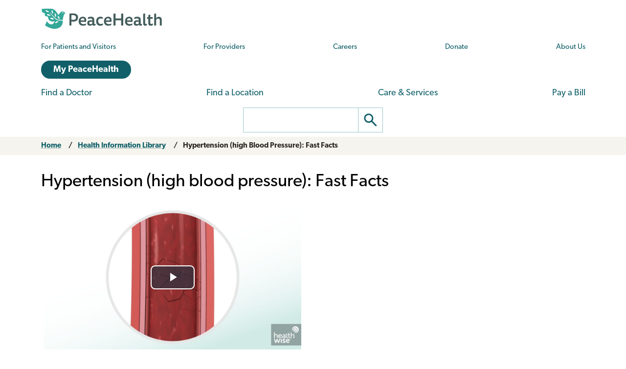

--- FILE ---
content_type: text/html; charset=utf-8
request_url: https://media.healthwise.net/html/peacehealthvideo.prod.video/acp4564/en-us?disclaimer=false&autostart=false&version=14.7&hash=6ac8a1a675e9307e1f2c2ffc69de4f64accb2a
body_size: 6934
content:
<!DOCTYPE html>

<html xmlns="http://www.w3.org/1999/xhtml" lang="en" xml:lang="en">
<head runat="server">
    <meta http-equiv="X-UA-Compatible" content="IE=edge" />
    <meta http-equiv="Content-Type" content="text/html; charset=utf-8" />
    
    <title>Hypertension (high blood pressure): Fast Facts</title>

    <link href="/inc/style/videojs.7.6.min.css" rel="stylesheet" type="text/css" />
    <link href="/inc/style/videojs-vjs-hw.css" rel="stylesheet" type="text/css" />
    <link id="HwDisclaimerCreditStyles" href="/inc/style/video-wrapper.css" rel="stylesheet" type="text/css" />
            <link href="/inc/style/videojs-resolution-switcher.css" rel="stylesheet" type="text/css" />

    <script type="text/javascript" id="HwJQuery" src="/inc/control/jquery-1.12.4.min.js"></script>
    <script type="text/javascript" id="HwJwPlayer" src="/inc/control/videojs.7.6.min.js"></script>
    <script type="text/javascript" id="HwInitialize">
        if (!window.org) window.org = { healthwise: { media: {}, host: {}, player: {} } };
        org.healthwise.player.disclaimerCreditsVisible = false;
        org.healthwise.player.isIE8 = false;
        org.healthwise.player.isIOS = /(iPad|iPhone|iPod)/g.test(navigator.userAgent);
    </script>
    
    <script type="text/javascript">

        
org.healthwise.media.autoStart = false;
org.healthwise.media.id = 'acp4564';
org.healthwise.media.isDevEnvironment = false;
org.healthwise.media.language = 'en-us';
org.healthwise.media.milestones = '25,50,75,90';
org.healthwise.media.resolution = '';
org.healthwise.media.token = 'peacehealthvideo';
org.healthwise.media.title = 'Hypertension (high blood pressure): Fast Facts';
org.healthwise.media.visitorId = '';
org.healthwise.media.visitorNumber = 0;
org.healthwise.media.volume = 75;
org.healthwise.media.start = 0;
org.healthwise.media.disableScrubber = false;
org.healthwise.media.isOldIe = false;
org.healthwise.media.Thumbnail = 'https://d20bb9v528piij.cloudfront.net/14.7/en-us/acp4564/SD/acp4564_640x360.jpg';
org.healthwise.media.hideFullScreenOption = false;
org.healthwise.media.hideCcButton = false;
org.healthwise.media.showPlayButton = true;
org.healthwise.media.playerControlBarHeight = 24;

        org.healthwise.media.swfFile = '/inc/control/video-js.swf';

        $(document).ready(function() {
            if (org.healthwise.tlswarning) {
                addTlsAlert();

                $("#TLSVersion-FirstCloseButton").click(function() {
                    $(".genericWarningHeader").addClass("HideWarning");
                });
            }

            focusOnVideoPlayIcon();

            function addTlsAlert() {
                var alertHtml =
                    "<div id=\"TLSVersion-Header\" class=\"genericWarningHeader warningOverlay\">\r\n                    <img src=\"/inc/style/images/alert.png\" alt=\"Alert!\" width=\"30\" class=\"imageAlert\" />\r\n                    <input type=\"hidden\" id=\"TLSVersion-WarningName\" class=\"warningName\" value=\"TLSVersion\" />\r\n                    <span class=\"warningHeaderText\" id=\"TLSVersion-HeaderText\">Action Required:</span>\r\n                    <span id=\"TLSVersion-TextLine1\">Update your browser before February 19, 2019. Without an update, this application will stop working.</span>                    <span id=\"TLSVersion-TextLine2\">Your browser is using a communications protocol that is no longer considered secure (specifically, TLS version 1.0/1.1).</span>\r\n                    <button type=\"button\" id=\"TLSVersion-FirstCloseButton\" class=\"warningClose\"><span aria-hidden=\"true\">&times; </span>Hide</button>\r\n                </div>"

                $("body").prepend(alertHtml);
            }

            function focusOnVideoPlayIcon() {
                $(window).focus(function (event) {
                    event.preventDefault();
                    $('button.vjs-big-play-button').focus();
                });
            }
        });
    </script>

    <link href="/inc/style/tls-warning.css" rel="stylesheet" />

            <script type="text/javascript" src="/inc/control/video.analytics.plugin.js"></script>
            <script type="text/javascript" src="/asset/script/insights.js"></script>
            <script type="text/javascript">
                org.healthwise.analytics.insights.collectorService.set(
                    "https://insights.healthwise.net/track");
                org.healthwise.trackingSuffix = "prod";
                org.healthwise.analytics.insights.applicationVersion.set("3.5.188.133");

                if (!org.healthwise.config) org.healthwise.config = {};
                org.healthwise.config.applicationName = "MediaService";
            </script>


            <script type="text/javascript" src="/inc/control/videojs-resolution-switcher.js"></script>
    <script type="text/javascript" src="/inc/control/player.js "></script>
    <script type="text/javascript" id="HwAddDisclaimerCredits" src="/inc/control/disclaimer.js"></script>
    <script>
        videojs.options.flash.swf = "/inc/control/video-js.swf";
    </script>
</head>
<body>
<div id="HwVideoContainer">
    <div id="HwVideoPlayer">
        





<div class="HwAccessibilityText" id="hw-video-player-announcements" tabindex="-1"><span id="hw-video-player-announcement" role="status" aria-live="polite"></span></div>
<video id="HwVideo" class="video-js vjs-default-skin vjs-big-play-centered vjs-hw" crossorigin="anonymous" preload="none" poster="https://d20bb9v528piij.cloudfront.net/14.7/en-us/acp4564/SD/acp4564_1280x720.jpg" controls>
    <track src="https://d20bb9v528piij.cloudfront.net/14.7/en-us/acp4564/acp4564.vtt" label="English" kind="captions" srclang="en-us" default=&#x27;default&#x27;><!-- closing tag required to work in IE9 --></track>
            <source src="https://d20bb9v528piij.cloudfront.net/14.7/en-us/acp4564/SD/E0/acp4564.mp4?Expires=1770147772&Signature=O4bG7zZY8QFDY7Q7cq7-OR~YNZLKMGHl-bj0BEcNBTIo3PFChr4e6Xpxe1GyYtkqk8DcoOqtFIYcaaoshWV6MVwK5EpMkjW8IS4wOZfho9k6lRVVq9Shw5ccu-~NYd61xqS5JxZIkRDbIpU5BsAPvJTjOM6Pz9nyYhVIyJI5gII_&Key-Pair-Id=APKAIDLZDAU235UUEL6A" type='video/mp4' label='SD' res="360" />
            <source src="https://d20bb9v528piij.cloudfront.net/14.7/en-us/acp4564/SD/E2/acp4564.mp4?Expires=1770147772&Signature=X9s8f5zSoCq8lFeJgKU6KFlqVPzx3hg2-HS5Gt3QkB-Yud81izJuAl-2h-cHNrL4ttQwCHgXj6O937shfYY6g~osAy9DgUCyGpvmyfN4rRgeURdRdDJ9ucZK38I2z4m1HP5HHo9RwdoOR8ThMYYfU0ZimhZoAHbqbxMJiqIaNJo_&Key-Pair-Id=APKAIDLZDAU235UUEL6A" type='video/mp4' label='HD' res="720" />
            <source src="https://d20bb9v528piij.cloudfront.net/14.7/en-us/acp4564/SD/E3/acp4564.mp4?Expires=1770147772&Signature=U594UKsrQTm6US3livUthzaQ71KGYO1SoSgmWBVRPrI-ZwgYzLjwhHOfAbOv8pVDj2eFBVfZpWXflDMx1km1jKrWOvzIKa5zPHuPOlJqyXZVb2EuXMww53Donnc1Lh1ZKFPEheeXjj7p22U-0SfSbk4BCSytuHjR4Cc6pVATZpw_&Key-Pair-Id=APKAIDLZDAU235UUEL6A" type='video/mp4' label='FHD' res="1080" />
            <p class="HwPlayerWarning">
                Your browser does not support the video tag.
            </p>

</video>


    </div>
    

    

</div>
</body>


--- FILE ---
content_type: text/css
request_url: https://media.healthwise.net/inc/style/video-wrapper.css
body_size: 6150
content:
body {
    margin: 0;
    padding: 0;
}

/* HW Custom */

.vjs-error-dialog {
    background: #242424;
    background: -webkit-linear-gradient(top, rgba(69,69,69,0.8) 0%, rgba(35,35,35,0.8) 50%,rgba(22,22,22,0.8) 50%, rgba(54,54,54,0.8) 100%);
    background: -o-linear-gradient(top, #242424 50%,#1f1f1f 50%,#171717 100%); /* Opera11.10+ */
    background: -ms-linear-gradient(top, #242424 50%,#1f1f1f 50%,#171717 100%); /* IE10+ */
    border: 2px solid #fff;
    border-radius: 25px;
    color: white;
    font-family: "Helvetica", arial, sans-serif;
    font-size: 24px;
    left: 0;
    margin: 0 auto;
    padding: 10px 15px;
    cursor: pointer;
    position: absolute;
    right: 0;
    text-align: center;
    width: 300px;
    top: 10%;
    z-index: 2;
}

.video-js {
    width: 100%;
    box-sizing: border-box;
    background: transparent;
}

.vjs-poster {
    background-color: transparent;
}

/*
.video-js .vjs-big-play-button {
    display: none;
}

.video-js .vjs-control-bar {
    display: flex;
}*/

.vjs-volume-control-custom {
    width: 7em;
}

.video-js .vjs-volume-menu-button {
    width: 3em;
}

.vjs-menu .vjs-texttrack-settings:hover,
.vjs-menu .vjs-texttrack-settings:active,
.vjs-menu .vjs-texttrack-settings:focus,
.vjs-menu .vjs-texttrack-settings {
    background-color: rgb(43, 51, 63);
    color: #fff;
    text-transform: capitalize;
}

.vjs-playback-rate .vjs-menu {
    width: 6em;
}

.vjs-playback-rate .vjs-menu .vjs-menu-content {
    max-height: 20em;
}

/* There was a style overriding the selected color to black
for playback rate, this fixes that issue
*/
.vjs-playback-rate .vjs-menu .vjs-selected {
    background-color: #fff !important;
}
/* END HW Custom */

.HwAccessibilityText {
    display: block;
    position: absolute;
    left: -10000px;
    top: auto;
    width: 1px;
    height: 1px;
    overflow: hidden;
    background: transparent;
}

#HwVideoContainer
{
	width: 100%;
	height: auto;
	position: relative;
    background-color: transparent;
}

#HwVideoPlayer
{
	width: 100%;
	height: auto;
	top: 0;
	left: 0;
    position: relative;
}

.HwPlayerWarning {
    font-family: Arial, sans-serif;
    color: #FFF;
}

.HwPlayerWarning a:visited,
.HwPlayerWarning a{
    color: #007dc3;
}

#HwVideoPlayer_wrapper {
    margin: 0;
}

.HwLinkDisclaimer {
    color: #0D8484;
}

#HWDisclaimerCreditsLinks {
    position: relative;
    padding: 4px 6px 4px 0;
    margin: 0;
    border: 1px solid #b8b8b8;
    border-top: 0px;
    font-family: Arial, sans-serif;
    font-size: 10pt;
    text-align: right;
    background-color: #FFF;
    -webkit-box-sizing: border-box;
    -moz-box-sizing: border-box;
    box-sizing: border-box;
    width: 100%;
}

#HWDisclaimerCreditsLinks a {
    background-color: #FFF;
}
#HWDisclaimerCreditsLinks a:hover,
#HWDisclaimerCreditsLinks a:focus {
    outline: 2px solid #000;
    background-color: #FFF;
}

.HwLegalLinkDivider {
    border-left: solid 1px #000;
}

#HwVideoTranscriptLink,
#HwVideoCreditsLink,
#HwVideoDisclaimerLink {
    text-decoration: none;
    color: #000;
    outline-style: none;
    text-decoration: none;
}

#HwVideoTranscriptLink:hover,
#HwVideoCreditsLink:hover,
#HwVideoDisclaimerLink:hover {
    text-decoration: underline;
}

.HwVideoCloseCircle {
    background: url('[data-uri]') no-repeat 0 0;
    height: 37px;
    width: 39px;
    padding: 0;
    margin: 0 0 0 10px;
    vertical-align: top; 
    float: right; 
    border: none;
    
}

#HwVideoCreditsCloseImg {
    padding: 0 0 0 10px;
    vertical-align: top; 
    float: right; 
    border: 0px;
    width: 39px;
}


#HwVideoTranscriptLink.HwLegalLinkDisabled,
#HwVideoDisclaimerLink.HwLegalLinkDisabled,
#HwVideoCreditsLink.HwLegalLinkDisabled {
    color: #767676;
}

#HwVideoCredits,
#HwVideoDisclaimer
{
	font-family: Arial, sans-serif;
	font-size: 9pt;
    background-color: #000;
	color: white;
    margin: 0 auto; 
    padding: 0; 
    position: absolute;
    bottom: 0;
    left: 0;
    right: 0;
  	z-index: 10;
    display: none;
}

#HwVideoDisclaimer p {
    padding: 0 20px;
}

.HwInfoText {
    font-weight: bold;
}

.HwInfoLabel
{
	font-weight: bold;
}

.HwCredits {
    font-weight: bold;
}

.HwLastUpdated p, .HwCredits p
{
	padding: 0 20px;
	line-height: 1;
}

.HwLogo {
    width: 133px;
    padding: 10px 0 0 20px;
}

#HwVideoLegal {
    position: relative;
}


#HwVideoDisclaimer a
{
	color: #FF9900;
}


@media screen and (max-width: 400px)
{
    div#HwVideoDisclaimer img.HwLogo
    {
        width: 106px;
        padding: 10px 0 0 12px;
    }

    div#HwVideoDisclaimer p
    {
        padding: 0 10px 0 12px;
    }

    div#HwVideoDisclaimer
    {
        font-size: 8pt;
    }

    div#HwVideoCredits img.HwLogo
    {
        width: 106px;
        padding: 10px 0 0 12px;
    }

    div#HwVideoCredits p
    {
        padding: 0 10px 0 12px;
        margin-top: 5px;
        margin-bottom: 5px;
    }

    div#HwVideoCredits
    {
        font-size: 8pt;
    }

    .vjs-caption-settings {
        width: 20em;   
    }
    .vjs-caption-settings .vjs-tracksettings-colors,
    .vjs-caption-settings .vjs-tracksettings-font {
        float: none;
    }
    .vjs-caption-settings .vjs-tracksettings-controls {
        position: static;
        width: 100%;
        box-sizing: border-box;
        margin-right: 0.25em;
        text-align: right;
    }

    .window-color,
    .vjs-edge-style,
    .vjs-font-family {
        display: none;
    }
}


@media screen and (max-width: 340px) {
    div#HwVideoCredits,
    div#HwVideoDisclaimer
    {
        font-size: 6.2pt;
    }

}

--- FILE ---
content_type: text/javascript
request_url: https://media.healthwise.net/asset/transcript/peacehealthvideo.prod.video/acp4564/14.7/en-us?hash=6ac8a1a675e9307e1f2c2ffc69de4f64accb2a&callback=jQuery110204442060392660776_1770145971601&_=1770145971602
body_size: 362
content:
jQuery110204442060392660776_1770145971601({"hwid":"acp4564","localization":"en-us","version":"14.7","transcript":["The arteries carry blood to all parts of your body.","The force of the blood pumped out from the heart creates pressure on the walls of the arteries.","Hypertension, also called high blood pressure, means that the blood flows with too much force, or pressure, against the artery walls.","You can't feel it, but that force can damage the walls of your arteries and your heart."]});

--- FILE ---
content_type: text/vtt
request_url: https://d20bb9v528piij.cloudfront.net/14.7/en-us/acp4564/acp4564.vtt
body_size: 642
content:
WEBVTT

1
00:00:00.979 --> 00:00:04.609
The arteries carry blood to all parts of your body.

2
00:00:04.609 --> 00:00:07.140
The force of the blood pumped out from the heart

3
00:00:07.140 --> 00:00:10.509
creates pressure on the walls of the arteries.

4
00:00:10.509 --> 00:00:13.790
Hypertension, also called high blood pressure,

5
00:00:13.790 --> 00:00:16.330
means that the blood flows with too much force,

6
00:00:16.330 --> 00:00:19.430
or pressure, against the artery walls.

7
00:00:19.430 --> 00:00:20.840
You can't feel it,

8
00:00:20.840 --> 00:00:24.519
but that force can damage the walls of your arteries and your heart.

